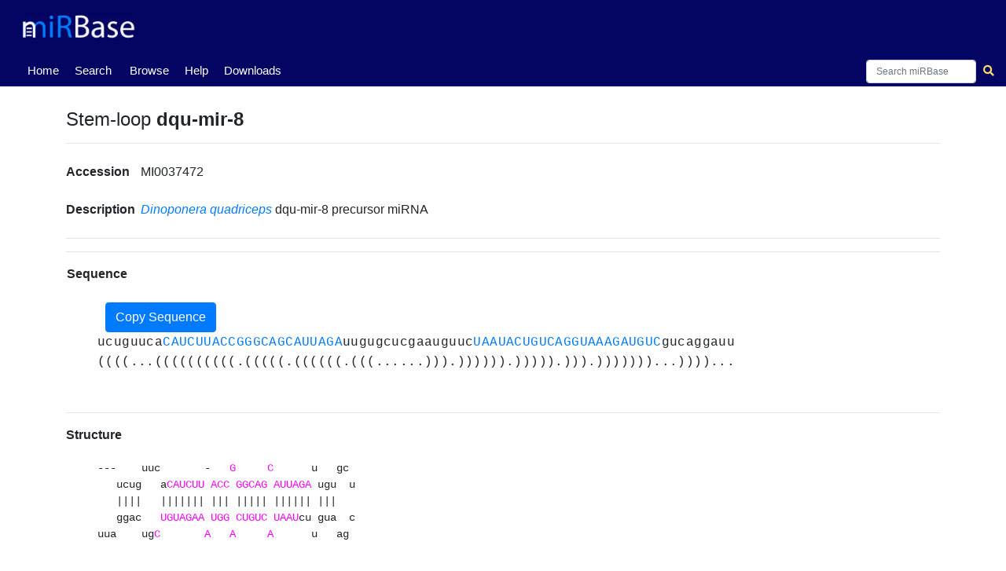

--- FILE ---
content_type: text/html; charset=utf-8
request_url: https://www.mirbase.org/hairpin/MI0037472
body_size: 8914
content:

<!DOCTYPE html>
<html lang="en">
<head>
  <!-- Google tag (gtag.js) -->
  <script async src="https://www.googletagmanager.com/gtag/js?id=G-FFEVL6V9BC"></script>
  <script>
    window.dataLayer = window.dataLayer || [];
    function gtag(){dataLayer.push(arguments);}
    gtag('js', new Date());

    gtag('config', 'G-FFEVL6V9BC');
  </script>
  <meta name="viewport" content="width=device-width,initial-scale=1.0">
</head>

    <nav class="navbar navbar-expand-lg nav-tabs nav-fill align-items-end py-0" id="navbar" style="position: static; width:100vw">
      <a class="navbar-brand" href="/">
        <img class="img-fluid my-2" id="mirbaseLogo" src="/static/images/mirbase-logo_new.png"
             alt="miRBase Homepage">
      </a>
     </nav>
     <nav class="normal-nav navbar navbar-expand-lg nav-tabs nav-fill align-items-end py-0" id="navbar-nav" style="position: static;">
     <div class="navbar-nav" style="font-size:15px;text-align:center;margin-left:0px;position:absolute">
        <a class="navbar-nav nav-tab nav-link active" href="/">Home <span class="sr-only">(current)</span></a>
      </div>
      <div class="navbar-nav" style="font-size:15px;text-align:center;margin-left:60px;position:absolute">
        <a class="navbar-nav nav-tab nav-link" href="/search/">Search</a>
      </div>
      <div class="navbar-nav" style="font-size:15px;text-align:center;margin-left:130px;position:absolute">
        <a class="navbar-nav nav-tab nav-link" href="/browse/">Browse</a>
      </div>
      <div class="navbar-nav" style="font-size:15px;text-align:center;margin-left:200px;position:absolute">
        <a class="navbar-nav nav-tab nav-link" href="/help/">Help</a>
      </div>
      <div class="navbar-nav" style="font-size:15px;text-align:center;margin-left:250px;position:absolute">
        <a class="navbar-nav nav-tab nav-link" href="/download/">Downloads</a>
      </div>
      <div class="navbar-nav" style="font-size:15px;text-align:center;margin-left:320px;position:absolute">
        <!--<a class="navbar-nav nav-tab nav-link" href="http://www.mirbase.org/blog/">Blog</a>-->
        <!--<a class="nav-item nav-link" href="/submit/">Submit</a>-->
      </div>
      <div></div>
      <form autocomplete="off" class="navbar-search form-inline my-1" method="get" action="/results/" accept-charset="utf-8">
       <div class="autocomplete" style="font-size:12px">
        <input id="myInput" style="width:140px;height:30px;font-size:12px" class="searchbox form-control col-lg-12" type="search" name="query" spellcheck="False" placeHolder="Search miRBase">    
        </div>
        <button style="margin-right:-20px" class="btn btn-sm" type="submit">
          <i class="fa fa-search"></i>
        </button>
      </form>
    </nav>

<!-- FOR MOBILE -->
     <nav class="hidden-nav navbar navbar-expand-lg nav-tabs nav-fill align-items-end py-0" id="navbar-nav" style="position: static;">
     <div class="navbar-nav" style="font-size:14px;text-align:center;margin-left:0px;position:absolute">
        <a class="navbar-nav nav-tab nav-link active" href="/">Home <span class="sr-only">(current)</span></a>
      </div>
      <div class="navbar-nav" style="font-size:14px;text-align:center;margin-left:43px;position:absolute">
        <a class="navbar-nav nav-tab nav-link" href="/search/">Search</a>
      </div>
      <div class="navbar-nav" style="font-size:14px;text-align:center;margin-left:93px;position:absolute">
        <a class="navbar-nav nav-tab nav-link" href="/browse/">Browse</a>
      </div>
      <div class="navbar-nav" style="font-size:14px;text-align:center;margin-left:145px;position:absolute">
        <a class="navbar-nav nav-tab nav-link" href="/help/">Help</a>
      </div>
      <div class="navbar-nav" style="font-size:14px;text-align:center;margin-left:180px;position:absolute">
        <a class="navbar-nav nav-tab nav-link" href="/download/">Downloads</a>
      </div>
      <!--<div class="navbar-nav" style="font-size:12px;text-align:center;margin-left:225px;position:absolute">-->
        <!--<a class="navbar-nav nav-tab nav-link" href="http://www.mirbase.org/blog/">Blog</a>-->
        <!--<a class="nav-item nav-link" href="/submit/">Submit</a>-->
      </div>
      <div></div>
      <form autocomplete="off" class="navbar-search form-inline my-1" method="get" action="/results/" accept-charset="utf-8">
       <div class="autocomplete" style="font-size:11px">
        <input id="myInput" style="width:80px;height:20px;margin-right:-7px;font-size:11px" class="searchbox form-control col-lg-12" type="search" name="query" spellcheck="False">
        </div>
        <button style="margin-right:-15px" class="btn btn-sm" type="submit">
          <i class="fa fa-search"></i>
        </button>
      </form>
    </nav>

<div class="outer-div">
  <head>
    <meta charset="utf-8">
    <meta name="viewport" content="width=device-width, initial-scale=1, shrink-to-fit=no">
    <title>
        miRBase entry: dqu-mir-8
    </title>
    <link rel="stylesheet" href="https://stackpath.bootstrapcdn.com/bootstrap/4.2.1/css/bootstrap.min.css" integrity="sha384-GJzZqFGwb1QTTN6wy59ffF1BuGJpLSa9DkKMp0DgiMDm4iYMj70gZWKYbI706tWS" crossorigin="anonymous">
    <link rel="stylesheet" href="https://use.fontawesome.com/releases/v5.6.3/css/all.css" integrity="sha384-UHRtZLI+pbxtHCWp1t77Bi1L4ZtiqrqD80Kn4Z8NTSRyMA2Fd33n5dQ8lWUE00s/" crossorigin="anonymous">
    <link rel="stylesheet" href="https://cdn.datatables.net/1.10.19/css/jquery.dataTables.min.css">
    <link rel="stylesheet" href="/static/css/stylesheet.css">
    
    <link rel="shortcut icon" href="/static/images/favicon.ico">
    <script src="https://code.jquery.com/jquery-3.4.1.min.js" integrity="sha256-CSXorXvZcTkaix6Yvo6HppcZGetbYMGWSFlBw8HfCJo=" crossorigin="anonymous"></script>
  </head>
  <body>
<div class="container-fluid content">
      
<script src="https://cdn.plot.ly/plotly-latest.min.js"></script>

  
    <div class="main">
        

        
        
<div class="modal fade" id="structureModal" tabindex="-1" role="dialog" aria-labelledby="structureModalLabel" aria-hidden="true">
        <div class="modal-dialog modal-dialog-centered modal-lg" role="document">
        <div class="modal-content">
            <div class="modal-header">
            <h4 class="modal-title">How is the hairpin structure generated?</h5>
            <button type="button" class="close" data-dismiss="modal" aria-label="Close">
                <span aria-hidden="true">&times;</span>
            </button>
            </div>
            <div class="modal-body">
                We have generated a dot-bracket structure for each sequence using RNAfold.<br>
                Unambiguous secondary structure.<br>
                Parsed and ASCII art drawn.<br>
                Want the script? Email us or visit <a target="_blank" href="/download/">Downloads</a> or something.<br>
            </div>
        </div>
    </div>
</div>

        <div class="my-2">
            
            <div></div>
            
            <h4 class="row-title-structure">Stem-loop <strong>dqu-mir-8</strong></h4></div>
            <span class="goto" id="dqu-mir-8"></span>
        </div>

        <hr>

        <div class="row my-4">
            <div class="col">
                <div class="row">
                    <div class="col-sm-4 col-md-3 col-xl-2 row-title d-inline-block">Accession</div>
                    <div class="col row-data d-inline-block">MI0037472</div>
                </div>
            </div>
            <div class="col">
                
            </div>
        </div>

        <div class="row my-4">
            <div class="col">
                <div class="row">
                    <div class="col-sm-4 col-md-3 col-xl-2 row-title d-inline-block">Description</div>
                    <div class="col row-data d-inline-block">
                        <a href="/browse/results/?organism=dqu">
                            <i>Dinoponera quadriceps</i>
                        </a>
                        dqu-mir-8 precursor miRNA 
                    </div>
                </div>
            </div>
            <div class="col">
                
                
            </div>
        </div>
        

        <hr>
        
        
        
        

        <hr>
        
      
        
           <div class="row align-items-center">
                <div class="row-title d-inline-block px-3">Sequence</div>
           </div>
        
        <br>
        
        <div id="hairpinSequenceAndReads"
             style="background-color: white;  letter-spacing: 0.4px; white-space: nowrap; overflow-x:scroll;">

            
                    <button class="show-hide cluster-button btn btn-primary btn-square-md" data-toggle="collapse" id="CopySequence" type="submit" onclick="copyFunction()"> 
                        Copy Sequence
                    </button>
                    <div id="hairpinplot-preloader" style="display:none">
                        <img src="/static/images/ajax_loader.gif">
                    </div>
                    <br>       
            <a href="/hairpin/reads/MI0037472"><div id="readsPlot" plot-hairpin-url="/ajax/load-reads-plot/" hairpinId="35954" style="padding:0;margin:0,overflow-x:scroll;"></div></a>
        
        <div id="hairpinSequence" class="row-data sequence my-3"
             style="background-color: white; margin-top:0!important;">
            <div></div>
            <span class="text-monospace" id="myspan">ucuguucaCAUCUUACCGGGCAGCAUUAGAuugugcucgaauguucUAAUACUGUCAGGUAAAGAUGUCgucaggauu</span><br>
            
                <span class="text-monospace">((((...((((((((((.(((((.((((((.(((......))).)))))).))))).))).)))))))...))))...</span>
            
        </div>
        </div>
            <hr />
            <div class="row-title-structure"><b>Structure</b></div>
            <div class="row-data" style="background-color: white;">
                <pre class="hairpin frame" style="background-color: white;">---    uuc       -   G     C      u   gc 
   ucug   aCAUCUU ACC GGCAG AUUAGA ugu  u
   ||||   ||||||| ||| ||||| |||||| |||   
   ggac   UGUAGAA UGG CUGUC UAAUcu gua  c
uua    ugC       A   A     A      u   ag </pre>
            </div>


        <hr />
        
        
        <hr />
        <div class="row my-2">
            <div class="col-3 row-title">
                Annotation confidence
                
                    <span class="badge badge-pill badge-warning">Not enough data</span>
                   
            </div>
            <div class="col" style="margin-left:5px">
                Do you think this miRNA is real?
                <br>
                <div class="parent">
                    <div class="child">
                        <form action="/hairpin/35954/vote"
                            method="post">
                            <input type="hidden" name="csrfmiddlewaretoken" value="ogrKPS00rLP8LgNnJMM6asw1hBlvhIpgy7zj7bhUYf4V8NckHQqhUu9REiA43GaK">
                            <button type="submit" class="btn btn-primary btn-square-md" name="choice" value="yes">
                                Yes (+0)
                            </button>
                            <button type="submit" class="btn btn-primary btn-square-md" name="choice" value="no">
                                No (-0)
                            </button>
                        </form>
                    </div>
                    <div class="child">
                        <button class="btn btn-primary btn-square-md" role="button" style="display:inline-block"
                                    data-toggle="modal"
                                    data-target="#leaveComment">
                                Leave comment
                        </button>
                    </div>
                </div>
                    <div class="modal fade" id="leaveComment" role="dialog">
                    <div class="modal-dialog modal-lg">
                      <div class="modal-content">
                        <div class="modal-header">
                          <h4 class="modal-title">Please write your comment</h4>
                            <button type="button" class="close" data-dismiss="modal">&times;</button>
                        </div>
                        <div class="modal-body mx-3">
                            <div class="md-form mb-5">
                              <input type="email" id="defaultForm-email" class="form-control validate">
                                <label data-error="wrong" data-success="right" for="defaultForm-email">Your email</label>
                            </div>
                            <form action="/hairpin/35954/vote"
                                method="post">
                                <input type="hidden" name="csrfmiddlewaretoken" value="ogrKPS00rLP8LgNnJMM6asw1hBlvhIpgy7zj7bhUYf4V8NckHQqhUu9REiA43GaK">
                            <div class="md-form mb-4">
                                <input type="text" name="comment_text"
                                    style="margin: 5px; margin-bottom: 10px;" class="form-control validate">
                                <label data-error="wrong" data-success="right" for="defaultForm-pass">Your comment</label>
                                <br>
                            <button class="btn btn-primary btn-square-md" type="submit"
                                            style="float: right; margin-right:10px" name="choice"
                                            value="comment">Leave Comment
                                    </button>
                                </div>
                            </form>
                        </div>
                      </div>
                    </div>
                </div>
            </div>
        </div>
        

        <hr>

        <div class="row my-4">
            <div class="col-sm-4 col-md-3 col-xl-2 row-title d-inline-block">Genome context</div>
            <div class="col row-data d-inline-block">
                
                    Unknown
                
            </div>
        </div>

        
        <div class="row my-4">
            
        </div>
   
        

        
      

        <div class="row my-4">
          
        </div>

       

        <hr>

        <div class="row my-3">
            <div class="col-sm-3 col-md-2 col-xl-1 row-title d-inline-block">Database links</div>
            <div class="col row-data d-inline-block">
                
                 </tr>  
            </div>
        </div>

        <hr>

        <div class="row">
            
              
                <div class="col-lg-6">
                    <h4 class="p-3">Mature <strong class="mature-name">dqu-miR-8-5p</strong></h4><span class="goto" id="dqu-miR-8-5p"></span>
                    <table class="table" style="margin-left:-20px">
                        <tbody>
                            <tr>
                                <td style="font-size:15px" class="row-title">Accession</td>
                                <td style="font-size:15px" class="row-data">
                                    <a href="/mature/MIMAT0045645">MIMAT0045645</a>
                                </td>
                            </tr>
                            <tr>
                                <td style="font-size:15px" class="row-title">Description</td>
                                <td style="font-size:15px" class="row-data">
                                    <a href="/results/?query=dqu">
                                        <i>Dinoponera quadriceps</i>
                                    </a>
                                        dqu-miR-8-5p mature miRNA
                                </td>
                            </tr>
                            <tr>
                                <td style="font-size:15px" class="row-title">Sequence</td>
                                <td style="font-size:15px"class="row-data">9 - CAUCUUACCGGGCAGCAUUAGA - 30</td>
                            </tr>
                            <tr>
                                <td style="font-size:15px" class="row-title">Evidence</td>
                                <td style="font-size:15px" class="row-data">
                                    experimental
                                    
                                    <br>
                                    Illumina [1]
                                    
                                </td>
                            </tr>
                            
                        </tbody>
                    </table>
                </div>
              
            
              
                <div class="col-lg-6">
                    <h4 class="p-3">Mature <strong class="mature-name">dqu-miR-8-3p</strong></h4><span class="goto" id="dqu-miR-8-3p"></span>
                    <table class="table" style="margin-left:-20px">
                        <tbody>
                            <tr>
                                <td style="font-size:15px" class="row-title">Accession</td>
                                <td style="font-size:15px" class="row-data">
                                    <a href="/mature/MIMAT0045646">MIMAT0045646</a>
                                </td>
                            </tr>
                            <tr>
                                <td style="font-size:15px" class="row-title">Description</td>
                                <td style="font-size:15px" class="row-data">
                                    <a href="/results/?query=dqu">
                                        <i>Dinoponera quadriceps</i>
                                    </a>
                                        dqu-miR-8-3p mature miRNA
                                </td>
                            </tr>
                            <tr>
                                <td style="font-size:15px" class="row-title">Sequence</td>
                                <td style="font-size:15px"class="row-data">47 - UAAUACUGUCAGGUAAAGAUGUC - 69</td>
                            </tr>
                            <tr>
                                <td style="font-size:15px" class="row-title">Evidence</td>
                                <td style="font-size:15px" class="row-data">
                                    experimental
                                    
                                    <br>
                                    Illumina [1]
                                    
                                </td>
                            </tr>
                            
                        </tbody>
                    </table>
                </div>
              
            
        </div>

        <hr>

        <h4 class="row-title-structure">References</h4><span class="goto" id="references"></span>
        <table>
            <tbody>
                <tr>
                    <td>
                        <ol>
                        
                            <li>
                                
                                    PubMed ID:
                                    <a href = "https://www.ncbi.nlm.nih.gov/pubmed/26483466">
                                    <strong>26483466</strong><br>
                                    </a>
                                
                                <a href="/paper/19051">
                                    Molecular signatures of plastic phenotypes in two eusocial insect species with simple societies
                                </a><br>
                                &quot;Patalano S, Vlasova A, Wyatt C, Ewels P, Camara F, Ferreira PG, Asher CL, Jurkowski TP, Segonds-Pichon A, Bachman M, Gonzalez-Navarrete I, Minoche AE, Krueger F, Lowy E, Marcet-Houben M, Rodriguez-Ales JL, Nascimento FS, Balasubramanian S, Gabaldon T, Tar&quot;<br>
                                &quot;Proc Natl Acad Sci U S A (2015) 112:13970-13975
                            </li>
                            <br>
                        
                        </ol>
                    </td>
                </tr>
            </tbody>
        </table>
    </div>  <!--end main-->
  



    <div class="flex-div-filler"></div>
</div>
    <script src="https://cdnjs.cloudflare.com/ajax/libs/popper.js/1.14.6/umd/popper.min.js" integrity="sha384-wHAiFfRlMFy6i5SRaxvfOCifBUQy1xHdJ/yoi7FRNXMRBu5WHdZYu1hA6ZOblgut" crossorigin="anonymous"></script>
    <script src="https://stackpath.bootstrapcdn.com/bootstrap/4.2.1/js/bootstrap.min.js" integrity="sha384-B0UglyR+jN6CkvvICOB2joaf5I4l3gm9GU6Hc1og6Ls7i6U/mkkaduKaBhlAXv9k" crossorigin="anonymous"></script>
    <script src="https://cdn.datatables.net/1.10.19/js/jquery.dataTables.min.js"></script>
    <script src="https://cdn.datatables.net/buttons/2.3.6/js/dataTables.buttons.min.js"></script>
    <script src="https://cdn.datatables.net/buttons/2.3.6/js/buttons.html5.min.js"></script>
    <script type="text/javascript" src="/static/js/table.js"></script>
    <script type="text/javascript">
      var loc = window.location.pathname;
      $('.navbar-nav').find('a').each(function() {
        $(this).toggleClass('active', $(this).attr('href') == loc);
      });
    </script>
    
<script>
   function getCookie(name) {
       var cookieValue = null;
       if (document.cookie && document.cookie !== '') {
          var cookies = document.cookie.split(';');
          for (var i = 0; i < cookies.length; i++) {
               var cookie = jQuery.trim(cookies[i]);
               // Does this cookie string begin with the name we want?
               if (cookie.substring(0, name.length + 1) === (name + '=')) {
                   cookieValue = decodeURIComponent(cookie.substring(name.length + 1));
                   break;
               }
           }
       }
       return cookieValue;
       }

   screen_width = window.screen.width;
// localStorage.setItem("screen_width",screen_width);

   if (screen_width > 480) {
       Array.from(document.getElementsByClassName("width"))
           .forEach((element) => element.style.fontSize="16px");
   }

   else {
      Array.from(document.getElementsByClassName("width"))
           .forEach((element) => element.style.fontSize="10px");
   }

   $("#cluster-results").hide();
   $("#miR2Disease-results").hide();
   $("#hmdd-results").hide();
   $("#reactions").hide();
   $("#pathways").hide();
   $("#hide_cluster").hide();
   $("#hide_mir2Disease").hide();
   $("#hide_hmdd").hide();
   $("#hide_reactions").hide();
   $("#hide_pathways").hide();
   var query = $("#cluster-results").attr("query");
   var sequences_url = "/ajax/get-sequences/";
   var csrf_token = getCookie('csrftoken');
   let cluster_filter = false

   function showDiv() {
       document.getElementById('hairpinplot-preloader').style.display = "block";
   }

   function showDivR() {
       document.getElementById('reaction-preloader').style.display = "block";
   }

   function showDivP() {
       document.getElementById('pathway-preloader').style.display = "block";
   }

   $('#DisplayReadsPlot').click( function (){
       var hairpin = $("#readsPlot").attr("hairpinId");
       var reads_plot_url = $("#readsPlot").attr("plot-hairpin-url");
       var myspan = document.getElementById("myspan");
       var spanWidth = myspan.getBoundingClientRect().width;
      
       $.ajax({
                url: reads_plot_url,
                data: {
                    'hairpin': hairpin,
                    'spanWidth': spanWidth,
                },
                success: function(data) {
                    $("#readsPlot").html(data);
                    $("#hairpinplot-preloader").hide()
                }
       });

   });

   function HideReadsPlot (){
       $("#readsPlot").hide();
   }           
       
   
   function DisplayClusterTable (){
       $("#cluster-results").show();
       $("#hide_cluster").show();
       $("#show_cluster").hide();
       if ( (! $.fn.DataTable.isDataTable( '#cluster-result-table' )) ) {
          var clusterTab = $("#cluster-result-table").DataTable({
                    "language": {
                        search: "Filter:",
                    },
                    "ajax": {
                        "url": "/ajax/load-results-clusters/",
                        "data": {
                            "query": query,
                        },
                    },
                    "dom": 'Blfrtip',
                    "buttons": [
                        {extend: 'csv', text: 'Download CSV File', title: 'cluster_' + query }
                    ],
                    "columnDefs": [
                        {targets: 0,
                            render: function(data, type, row){
                                if (type == 'sort' || type == 'type') {
                                  dataSplit = data.split('-').slice(0,3);
                                  data = dataSplit.join(' '); 
                                  result = data.replace(/[^0-9]/g, ""); 
                                  result = result.replace(/[0-9][0-9][0-9][0-9][0-9][0-9][0-9]/g, "");                                           
                                  return result;                         
                                } 
                                return data;
                            }
                       },   
                       {targets: 0, 
                           className: 'text-nowrap', },                  
                       {targets: [3,4],  // Start, End
                           className: 'dt-body-center' },
                       {targets: [1,2,5,6],  // Accession, Chromosome, Strand, Confidence
                           className: 'dt-body-center' },
                       {targets: [3,4,5], // Start, End, Strand
                           searchable: false },
                    ],
           });
           // Enable manual row selection
           var selectedRows = []
           $('#cluster-result-table tbody').on('click', 'tr', function () {
               $(this).toggleClass('selected');
               var acc = $(this).find("td:eq(1)").text();
               if (!selectedRows.includes(acc)){
                    selectedRows.push(acc)
               }
               if ((!$(this).hasClass('selected')) & (selectedRows.includes(acc))) {
                   var index = selectedRows.indexOf(acc);
                   selectedRows.splice(index, index+1);
                   //$(this).removeClass('selected');
               }
           });

           // Buttons and actions - NB can be done with DataTables extension!

           // Select all results
           $('#select-all-cluster').on('click', function() {
                clusterTab.rows( {filter:'applied'} ).eq(0).each( function(index) {
                    var row = clusterTab.row(index).node();
                selectedRows.push($(row).find("td:eq(1)").text())
                    $(row).addClass('selected');
                });
           });

           // Clear selected
           $('#unselect-all-cluster').on('click', function() {
                selectedRows = []
                clusterTab.rows().eq(0).each( function(index) {
                    var row = clusterTab.row(index).node();
                    $(row).removeClass('selected');
                });
           });

           $('#fetch-seqs-cluster').on('click', function() {
                var w = window.open("");
                if (selectedRows.length !== 0 && selectedRows.length <= 2000)
                    {
                        //console.log('clicked')
                        $.ajax({
                                url: sequences_url,
                                type: "POST",
                                //dataType: 'json',
                                //contentType: 'json',
                                data: {
                                    'accessions': selectedRows,
                                    csrfmiddlewaretoken: csrf_token,
                                },
                                success: function(data) {
                                    //$("#seqTable").html(data);
                                    //console.log(data)
                                    $(w.document.body).html(data);
                                }
                        });
                    }
                    else if (selectedRows.length === 0){
                    alert('Please select at least one entry')
                    }
                    else {
                    alert('Please refer to the ftp site to download more than 2000 sequences')
                    }
           });
       }
   }

   function HideClusterTable (){
       $("#cluster-results").hide();
       $("#hide_cluster").hide();
       $("#show_cluster").show();
   }

   let sequence = $('#hairpinSequence').html();
   let matureNames = []
   $(".mature-name").each( function () {
       matureNames.push($(this).html());
   });

   sequence = sequence.replace(/[A-Z]+/g, function (matureSeq) {
       return '<a class="mature-link" href="#' + matureNames.shift() + '">' + matureSeq + '</a>'
   });
   $('#hairpinSequence').html(sequence);

   //let annotation = '<div class="annotation my-1" style="position: relative; height: 1.5em;">';
   $('.mature-link').each( function () {
       let pos = $(this).position();
       //annotation += '<span style="position: absolute; left: ' + (pos.left - 145) + 'px;">' + $(this).attr('href').slice(1, ) + '</span>';
   });
   //annotation += '</div>';
   $('#hairpinSequence').html(sequence);

   function copyFunction() {
      navigator.clipboard.writeText(myspan.textContent);
   }

    
   $("pre.hairpin").each( function () {
       let sequence = $(this).html();
       sequence = sequence.replace(/[A-Z]+/g, function (matureSeq) {
           return '<span style="color: magenta;">' + matureSeq + '</span>';
       });
       $(this).html(sequence);
   });

   var hairpinId = $("#readsTable").attr("hairpinId");
   var reads_url = $("#readsTable").attr("data-reads-url");

   function Display_miR2DiseaseTable (){
       $("#miR2Disease-results").show();
       $("#show_mir2Disease").hide()
       $("#hide_mir2Disease").show()
       var query = $("#miR2Disease-results").attr("query");
       if ( (! $.fn.DataTable.isDataTable( '#miR2Disease-table' )) ) {
          var miR2DiseaseTab = $("#miR2Disease-table").DataTable({
                    "language": {
                        search: "Filter:",
                    },
                    "ajax": {
                        "url": "/ajax/miR2Disease-hairpin/",
                        "data": {
                            "query": query,
                        },
                    },
                    "dom": 'Blfrtip',
                    "buttons": [
                        {extend: 'csv', text: 'Download CSV File', title: 'miR2Disease_' + query }
                    ],
                    "columnDefs": [                 
                       {targets: [0,1,2,3],  
                           className: 'dt-body-center' },
                    ],
          });
       }
   }

   function Hide_miR2DiseaseTable (){
      $("#miR2Disease-results").hide();
      $("#show_mir2Disease").show()
      $("#hide_mir2Disease").hide()
   }            


   function Display_HMDD_Table (){
       $("#hmdd-results").show();
       $("#hide_hmdd").show();
       $("#show_hmdd").hide();
       var query = $("#hmdd-results").attr("query");
       if ( (! $.fn.DataTable.isDataTable( '#hmdd-table' )) ) {
          var hmddTab = $("#hmdd-table").DataTable({
                    "language": {
                        search: "Filter:",
                    },
                    "ajax": {
                        "url": "/ajax/load-hmdd/",
                        "data": {
                            "query": query,
                        },
                    },
                    "dom": 'Blfrtip',
                    "buttons": [
                        {extend: 'csv', text: 'Download CSV File', title: 'HMDD_' + query }
                    ],
                    "columnDefs": [                 
                       {targets: [0,1,2,3],  
                           className: 'dt-body-center' },
                    ],
          });
       }
   }

   function Hide_HMDD_Table (){
      $("#hmdd-results").hide();
      $("#hide_hmdd").hide();
      $("#show_hmdd").show();
   }            


   $('#Display_Reactions').click( function (){
       $("#reactions").show();
       var query = $("#reactions").attr("query");
       $.ajax({                     // initialize an AJAX request
               "url": "/ajax/load-reactions/",                    
               "data": {
                 "query": query,
               },
               success: function(data) {   // 'data' is the return of the 'load_reactions' view function
                   $("#reactions").html(data);  // replace contents with the data that came from the server 
                   $("#reaction-preloader").hide() 
                   $("#hide_reactions").show();
                   $("#Display_Reactions").hide()                     
               }
       })       
   })

   function Hide_Reactions (){
      $("#reactions").hide();
      $("#hide_reactions").hide();
      $("#Display_Reactions").show()
   }        

   $('#Display_Pathways').click( function (){
       $("#pathways").show();
       var query = $("#pathways").attr("query");
       $.ajax({                     // initialize an AJAX request
               "url": "/ajax/load-pathways/",                    
               "data": {
                 "query": query,
               },
               success: function(data) {   // 'data' is the return of the 'load_pathways' view function
                   $("#pathways").html(data);  // replace contents with the data that came from the server
                   $("#pathway-preloader").hide()  
                   $("#hide_pathways").show();
                   $("#Display_Pathways").hide()                      
               }
       })
   })

   function Hide_Pathways (){
      $("#pathways").hide();
      $("#hide_pathways").hide();
      $("#Display_Pathways").show()
   }        



//console.log("Clusters:")
console.log("")
console.log("")

$(document).on('click', '#DisplayReadsPlot', function (e) {

      var btn = $(e.target);
      btn.attr("disabled", "disabled"); // disable button

  });


</script>

  </body>
  </div>
  <div class="footerWrap" style="position: static;">
    <div class="footer" style="position: static;">
      <a class="d-block" id="uomLogo" href="https://www.bmh.manchester.ac.uk">
        <img src="/static/images/uom_logo.png" width="80%"
        alt="The University of Manchester's Faculty of Biology, Medicine and Health Homepage">
      </a>
      <div class="my-1 d-flex">
        <div class="mr-auto ml-auto">
          Comments or questions? Email
          <a class="inline-block" href="mailto:mirbase@manchester.ac.uk?Subject=miRBase">
              mirbase@manchester.ac.uk
          </a>          
        </div>
      </div>
    </div>
  </div>
  <script src="/static/js/suggestions.js"></script> 
</html>

<script>
function autocomplete(inp, arr) {
  /*the autocomplete function takes two arguments,
  the text field element and an array of possible autocompleted values:*/
  var currentFocus;
  /*execute a function when someone writes in the text field:*/
  inp.addEventListener("input", function(e) {
      var a, b, i, val = this.value;
      var j=0
      /*close any already open lists of autocompleted values*/
      closeAllLists();
      if (!val) { return false;}
      currentFocus = -1;
      /*create a DIV element that will contain the items (values):*/
      a = document.createElement("DIV");
      a.setAttribute("id", this.id + "autocomplete-list");
      a.setAttribute("class", "autocomplete-items");
      /*append the DIV element as a child of the autocomplete container:*/
      this.parentNode.appendChild(a);
      /*for each item in the array...*/
      for (i = 0; i < arr.length; i++) {
        if (j===20){
             break;
        }
        /*check if the item starts with the same letters as the text field value:*/
        else if (arr[i].includes(val)) {
          j+=1
          /*create a DIV element for each matching element:*/
          b = document.createElement("DIV");
          /*make the matching letters bold:*/
          b.innerHTML = arr[i]
          /*insert a input field that will hold the current array item's value:*/
          b.innerHTML += "<input type='hidden' value='" + arr[i] + "'>";
          /*execute a function when someone clicks on the item value (DIV element):*/
          b.addEventListener("click", function(e) {
             /*insert the value for the autocomplete text field:*/
             inp.value = this.getElementsByTagName("input")[0].value;
             /*close the list of autocompleted values,
             (or any other open lists of autocompleted values:*/
             closeAllLists();
             document.getElementById("myInput").focus()
          })
          a.appendChild(b);
        }
      }
  console.log(j)
  });
  /*execute a function presses a key on the keyboard:*/
  inp.addEventListener("keydown", function(e) {
      var x = document.getElementById(this.id + "autocomplete-list");
      if (x) x = x.getElementsByTagName("div");
      if (e.keyCode == 40) {
        /*If the arrow DOWN key is pressed,
        increase the currentFocus variable:*/
        currentFocus++;
        /*and and make the current item more visible:*/
        addActive(x);
      } else if (e.keyCode == 38) { //up
        /*If the arrow UP key is pressed,
        decrease the currentFocus variable:*/
        currentFocus--;
        /*and and make the current item more visible:*/
        addActive(x);
      } 
  });
  function addActive(x) {
    /*a function to classify an item as "active":*/
    if (!x) return false;
    /*start by removing the "active" class on all items:*/
    removeActive(x);
    if (currentFocus >= x.length) currentFocus = 0;
    if (currentFocus < 0) currentFocus = (x.length - 1);
    /*add class "autocomplete-active":*/
    x[currentFocus].classList.add("autocomplete-active");
  }
  function removeActive(x) {
    /*a function to remove the "active" class from all autocomplete items:*/
    for (var i = 0; i < x.length; i++) {
      x[i].classList.remove("autocomplete-active");
    }
  }
  function closeAllLists(elmnt) {
    /*close all autocomplete lists in the document,
    except the one passed as an argument:*/
    var x = document.getElementsByClassName("autocomplete-items");
    for (var i = 0; i < x.length; i++) {
      if (elmnt != x[i] && elmnt != inp) {
      x[i].parentNode.removeChild(x[i]);
    }
  }
}
/*execute a function when someone clicks in the document:*/
document.addEventListener("click", function (e) {
    closeAllLists(e.target);
});
}

autocomplete(document.getElementById("myInput"), suggestions);
</script>
